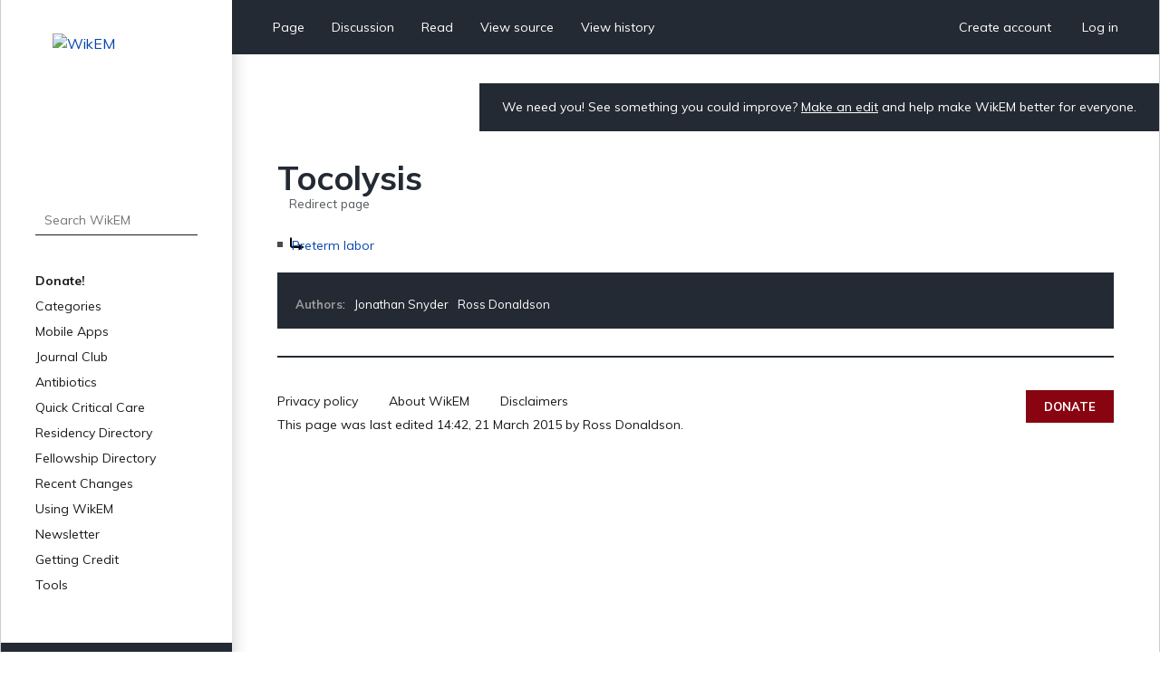

--- FILE ---
content_type: text/html; charset=UTF-8
request_url: https://www.wikem.org/w/index.php?title=Tocolysis&redirect=no
body_size: 3977
content:
<!DOCTYPE html>
<html class="client-nojs" lang="en" dir="ltr">
<head>
<meta charset="UTF-8"/>
<title>Tocolysis - WikEM</title>
<script>document.documentElement.className="client-js";RLCONF={"wgBreakFrames":false,"wgSeparatorTransformTable":["",""],"wgDigitTransformTable":["",""],"wgDefaultDateFormat":"dmy","wgMonthNames":["","January","February","March","April","May","June","July","August","September","October","November","December"],"wgRequestId":"aX-z184tiafMa9L52q2rmAAAAY0","wgCSPNonce":false,"wgCanonicalNamespace":"","wgCanonicalSpecialPageName":false,"wgNamespaceNumber":0,"wgPageName":"Tocolysis","wgTitle":"Tocolysis","wgCurRevisionId":34091,"wgRevisionId":34091,"wgArticleId":6939,"wgIsArticle":true,"wgIsRedirect":true,"wgAction":"view","wgUserName":null,"wgUserGroups":["*"],"wgCategories":[],"wgPageContentLanguage":"en","wgPageContentModel":"wikitext","wgRelevantPageName":"Tocolysis","wgRelevantArticleId":6939,"wgIsProbablyEditable":false,"wgRelevantPageIsProbablyEditable":false,"wgRestrictionEdit":[],"wgRestrictionMove":[],"wgULSAcceptLanguageList":[],"wgULSCurrentAutonym":"English","wgULSPosition":"personal",
"wgULSisCompactLinksEnabled":true};RLSTATE={"site.styles":"ready","user.styles":"ready","user":"ready","user.options":"loading","mediawiki.action.view.redirectPage":"ready","skins.wikem":"ready","ext.smw.style":"ready","ext.smw.tooltip.styles":"ready","ext.uls.pt":"ready"};RLPAGEMODULES=["ext.smw.style","ext.smw.tooltips","site","mediawiki.page.ready","skins.wikem.js","ext.organicdesign","ext.gadget.ReferenceTooltips","ext.uls.compactlinks","ext.uls.interface","ext.moderation.notify","ext.moderation.notify.desktop"];</script>
<script>(RLQ=window.RLQ||[]).push(function(){mw.loader.implement("user.options@1i9g4",function($,jQuery,require,module){mw.user.tokens.set({"patrolToken":"+\\","watchToken":"+\\","csrfToken":"+\\"});});});</script>
<link rel="stylesheet" href="/w/load.php?lang=en&amp;modules=ext.smw.style%7Cext.smw.tooltip.styles&amp;only=styles&amp;skin=wikem"/>
<link rel="stylesheet" href="/w/load.php?lang=en&amp;modules=ext.uls.pt%7Cmediawiki.action.view.redirectPage%7Cskins.wikem&amp;only=styles&amp;skin=wikem"/>
<script async="" src="/w/load.php?lang=en&amp;modules=startup&amp;only=scripts&amp;raw=1&amp;skin=wikem"></script>
<meta name="ResourceLoaderDynamicStyles" content=""/>
<link rel="stylesheet" href="/w/load.php?lang=en&amp;modules=site.styles&amp;only=styles&amp;skin=wikem"/>
<meta name="generator" content="MediaWiki 1.38.2"/>
<meta name="format-detection" content="telephone=no"/>
<meta name="viewport" content="width=device-width, initial-scale=1.0, user-scalable=yes, minimum-scale=0.25, maximum-scale=5.0"/>
<link rel="stylesheet" href="//fonts.googleapis.com/css?family=Muli:400,700,900"/>
<link rel="alternate" type="application/rdf+xml" title="Tocolysis" href="/w/index.php?title=Special:ExportRDF/Tocolysis&amp;xmlmime=rdf"/>
<link rel="apple-touch-icon" href="/w/apple-touch-icon.png"/>
<link rel="shortcut icon" href="/w/favicon.ico"/>
<link rel="search" type="application/opensearchdescription+xml" href="/w/opensearch_desc.php" title="WikEM (en)"/>
<link rel="EditURI" type="application/rsd+xml" href="//wikem.org/w/api.php?action=rsd"/>
<meta name="apple-itunes-app" content="app-id=6447954935"><style type="text/css"> 
#editform .limitreport { display: none; }
.ui-widget-content { width: 346px; }
</style>
<script async src="https://www.googletagmanager.com/gtag/js?id=G-TWP0GSBTFJ"></script>
<script>
  window.dataLayer = window.dataLayer || [];
  function gtag(){dataLayer.push(arguments);}
  gtag('js', new Date());
  gtag('config', 'G-TWP0GSBTFJ');
</script>
</head>
<body class="mediawiki ltr sitedir-ltr mw-hide-empty-elt ns-0 ns-subject page-Tocolysis rootpage-Tocolysis skin-wikem action-view skin--responsive"><div id="wkm-wrapper">
    <div id="wkm-sidebar">
        <a href="#" class="mmenu-close"></a>
        <a href="/wiki/Main_Page" class="wkm-logo">
            <img src="/w/skins/Wikem/img/logo.jpg" alt="WikEM">
        </a>
        <div class="wkm-search">
                <form action="/w/index.php" role="search" class="mw-portlet" id="searchInput">
                    <input type="hidden" name="title" value="Special:Search">
                    <input type="search" name="search" placeholder="Search WikEM" aria-label="Search WikEM" autocapitalize="sentences" title="Search WikEM [f]" accesskey="f" id="searchInput"/>
                    <input type="submit" name="go" value="Go" title="Go to a page with this exact name if it exists" class="searchButton" id="searchButton"/>
                </form>
        </div>
        <div class="wkm-menu">
            <ul>
                <li id="n-Donate!" class="mw-list-item"><a href="/wiki/Donate">Donate!</a></li><li id="n-Categories" class="mw-list-item"><a href="/wiki/Portal:Categories">Categories</a></li><li id="n-Mobile-Apps" class="mw-list-item"><a href="/wiki/WikEM:Mobile_Apps">Mobile Apps</a></li><li id="n-Journal-Club" class="mw-list-item"><a href="/wiki/WikEM:Journal_Club_Articles">Journal Club</a></li><li id="n-Antibiotics" class="mw-list-item"><a href="/wiki/Antibiotics_by_diagnosis">Antibiotics</a></li><li id="n-Quick-Critical-Care" class="mw-list-item"><a href="/wiki/Critical_care_quick_reference">Quick Critical Care</a></li><li id="n-Residency-Directory" class="mw-list-item"><a href="/wiki/Emergency_medicine_residency_programs">Residency Directory</a></li><li id="n-Fellowship-Directory" class="mw-list-item"><a href="/wiki/Fellowships">Fellowship Directory</a></li><li id="n-Recent-Changes" class="mw-list-item"><a href="/wiki/Special:RecentChanges">Recent Changes</a></li>
                <li>
    <a herf="#" class="sub">Using WikEM</a>
    <ul >
        <li id="n-About-WikEM" class="mw-list-item"><a href="/wiki/WikEM:About">About WikEM</a></li><li id="n-Getting-Started" class="mw-list-item"><a href="/wiki/Getting_started">Getting Started</a></li><li id="n-Creating-&amp;-Editing" class="mw-list-item"><a href="/wiki/Updating_and_Creating_Notes_on_WikEM">Creating &amp; Editing</a></li><li id="n-Needed-Pages" class="mw-list-item"><a href="/wiki/Needed_pages">Needed Pages</a></li>
    </ul>
    
</li><li>
    <a herf="#" class="sub">Newsletter</a>
    <ul >
        <li id="n-Subscribe" class="mw-list-item"><a href="https://wikem.sendybay.com/subscription?f=DJt3uhcwQsevn8bqzCnuT4gKmgbQ9JZ6bDkoztkRnwS3I4FG1IQBGG4OMor4WJFYnkWwAYV3dGpTb3N0B892Nq1g" rel="nofollow">Subscribe</a></li>
    </ul>
    
</li><li>
    <a herf="#" class="sub">Getting Credit</a>
    <ul >
        <li id="n-Editorial-Levels" class="mw-list-item"><a href="/wiki/WikEM_editorial_levels">Editorial Levels</a></li><li id="n-Contribution-Score" class="mw-list-item"><a href="/wiki/Special:ContributionScores">Contribution Score</a></li><li id="n-Elective-Guide" class="mw-list-item"><a href="/wiki/WikEM_Elective_Guidelines">Elective Guide</a></li><li id="n-Citing-WikEM" class="mw-list-item"><a href="/wiki/Citing_WikEM">Citing WikEM</a></li>
    </ul>
    
</li><li>
    <a herf="#" class="sub">Tools</a>
    <ul >
        <li id="t-whatlinkshere" class="mw-list-item"><a href="/wiki/Special:WhatLinksHere/Tocolysis" title="A list of all wiki pages that link here [j]" accesskey="j">What links here</a></li><li id="t-recentchangeslinked" class="mw-list-item"><a href="/wiki/Special:RecentChangesLinked/Tocolysis" rel="nofollow" title="Recent changes in pages linked from this page [k]" accesskey="k">Related changes</a></li><li id="t-specialpages" class="mw-list-item"><a href="/wiki/Special:SpecialPages" title="A list of all special pages [q]" accesskey="q">Special pages</a></li><li id="t-print" class="mw-list-item"><a href="javascript:print();" rel="alternate" title="Printable version of this page [p]" accesskey="p">Printable version</a></li><li id="t-permalink" class="mw-list-item"><a href="/w/index.php?title=Tocolysis&amp;oldid=34091" title="Permanent link to this revision of the page">Permanent link</a></li><li id="t-info" class="mw-list-item"><a href="/w/index.php?title=Tocolysis&amp;action=info" title="More information about this page">Page information</a></li><li id="t-smwbrowselink" class="mw-list-item"><a href="/wiki/Special:Browse/:Tocolysis" rel="search">Browse properties</a></li>
    </ul>
    
</li>
                
            </ul>
        </div>
        <div class="wkm-sponsor">
            <a href="//emedharbor.edu" target="_blank">
                <img src="/w/skins/Wikem/img/harbor-ucla-logo.jpg" alt="Harbor-UCLA">
                <span>Foundational<br>Sponsor</span>
            </a>
            <div class="clearfix"></div>
        </div>
    </div>
    <div id="wkm-content" >
    <div class="wkm-tmenu-wrap">
            <ul class="wkm-tmenu fl">
                <li class="more-menu"><a href="#" class="nolink">More</a></li>
                    <li id="ca-nstab-main" class="selected mw-list-item"><a href="/wiki/Tocolysis" class="mw-redirect" title="View the content page [c]" accesskey="c">Page</a></li><li id="ca-talk" class="new mw-list-item"><a href="/w/index.php?title=Talk:Tocolysis&amp;action=edit&amp;redlink=1" rel="discussion" title="Discussion about the content page (page does not exist) [t]" accesskey="t">Discussion</a></li>
                    
                    <li id="ca-view" class="selected mw-list-item"><a href="/wiki/Tocolysis" class="mw-redirect">Read</a></li><li id="ca-viewsource" class="mw-list-item"><a href="/w/index.php?title=Tocolysis&amp;action=edit" title="This page is protected.&#10;You can view its source [e]" accesskey="e">View source</a></li><li id="ca-history" class="mw-list-item"><a href="/w/index.php?title=Tocolysis&amp;action=history" title="Past revisions of this page [h]" accesskey="h">View history</a></li>
            </ul>
            <ul class="wkm-tmenu fr">
                <li class="actions-menu">
                    <a href="/wiki/Special:CreateAccount">Create account</a>
                </li>
                <li class="actions-menu">
                    <a href="/wiki/Special:UserLogin">Log in</a>
                </li>
            </ul>
        <div class="clearfix"></div>
    </div>
    <div class="wkm-tmenu-mobile">
        <a href="#" class="mmenu-show"></a>
        <a href="/wiki/Main_Page" class="logo"><img src="/w/skins/Wikem/img/logo-mobile.png" alt="WikEM"></a>
        <a href="#" class="user-menu"></a>
    </div>
    <div class="wkm-note">
        <div id="localNotice"><div class="sitenotice" lang="en" dir="ltr"><p>We need you! See something you could improve? <a href="/wiki/Getting_started" title="Getting started">Make an edit</a> and help make WikEM better for everyone.
</p></div></div>
    </div>
    <div class="clearfix"></div>
    <div id="content" class="mw-body" role="main">
        <a id="top"></a>
        
        <div class="mw-indicators mw-body-content">
        </div>
        <h1 id="firstHeading" class="firstHeading">Tocolysis</h1>
        <div id="contentSub"><span id="redirectsub">Redirect page</span></div>
        <div id="contentSub2"></div>

        <div id="bodyContent" class="mw-body-content">
            <div id="mw-content-text" lang="en" dir="ltr" class="mw-content-ltr">
                <div id="mw-content-text" class="mw-body-content mw-content-ltr" lang="en" dir="ltr"><div class="mw-parser-output"><div class="redirectMsg"><p>Redirect to:</p><ul class="redirectText"><li><a href="/wiki/Preterm_labor" title="Preterm labor">Preterm labor</a></li></ul></div>
<!-- 
NewPP limit report
Complications: []
[SMW] In‐text annotation parser time: 0.012 seconds
-->
</div>
<div class="printfooter">Retrieved from "<a dir="ltr" href="https://www.wikem.org/w/index.php?title=Tocolysis&amp;oldid=34091">https://www.wikem.org/w/index.php?title=Tocolysis&amp;oldid=34091</a>"</div></div>
                <div id="catlinks" class="catlinks catlinks-allhidden" data-mw="interface"></div>
                <div id='mw-data-after-content'>
	<div id="authors"><span>Authors</span>:<ul><li><a href="/wiki/User:Snyderjonathan" class="mw-userlink" title="User:Snyderjonathan"><bdi>Jonathan Snyder</bdi></a></li><li><a href="/wiki/User:Rossdonaldson1" class="mw-userlink" title="User:Rossdonaldson1"><bdi>Ross Donaldson</bdi></a></li></ul></div>
</div>

            </div>
        </div>
    </div>
    <div class="clearfix"></div>
    <div id="wkm-footer">
                <ul>
                    <li><a href="/wiki/WikEM:Privacy_policy" title="WikEM:Privacy policy">Privacy policy</a></li>
                    <li><a href="/wiki/WikEM:About" title="WikEM:About">About WikEM</a></li>
                    <li><a href="/wiki/WikEM:General_disclaimer" title="WikEM:General disclaimer">Disclaimers</a></li>
                </ul>
                    <span>This page was last edited 14:42, 21 March 2015 by <a href="/wiki/User:Rossdonaldson1" class="mw-userlink" title="User:Rossdonaldson1"><bdi>Ross Donaldson</bdi></a>.</span>
        <a href="https://www.paypal.com/cgi-bin/webscr?cmd=_s-xclick&hosted_button_id=YE2QYMKQTYSUY" class="btn-donate" target="_blank">Donate</a>
    </div>
</div>
<div class="clearfix"></div>
</div><script>(RLQ=window.RLQ||[]).push(function(){mw.log.warn("This page is using the deprecated ResourceLoader module \"skins.wikem\".\n[1.37] The use of the `content` feature with ResourceLoaderSkinModule is deprecated. Use `content-media` instead. More information can be found at [[mw:Manual:ResourceLoaderSkinModule]]. ");mw.config.set({"wgPageParseReport":{"smw":{"limitreport-intext-parsertime":0.012}}});});</script>
<!-- No web analytics configured. -->

<script>(RLQ=window.RLQ||[]).push(function(){mw.config.set({"wgBackendResponseTime":641});});</script>
</body>
</html>